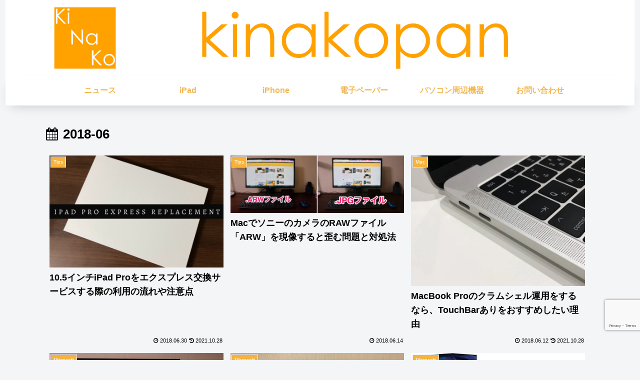

--- FILE ---
content_type: text/html; charset=utf-8
request_url: https://www.google.com/recaptcha/api2/anchor?ar=1&k=6LdplxwaAAAAAGnFbabz-LJvJL68TgGMBhlps0MA&co=aHR0cHM6Ly9raW5ha29wYW4uY29tOjQ0Mw..&hl=en&v=PoyoqOPhxBO7pBk68S4YbpHZ&size=invisible&anchor-ms=20000&execute-ms=30000&cb=50nyuuoavmx3
body_size: 48678
content:
<!DOCTYPE HTML><html dir="ltr" lang="en"><head><meta http-equiv="Content-Type" content="text/html; charset=UTF-8">
<meta http-equiv="X-UA-Compatible" content="IE=edge">
<title>reCAPTCHA</title>
<style type="text/css">
/* cyrillic-ext */
@font-face {
  font-family: 'Roboto';
  font-style: normal;
  font-weight: 400;
  font-stretch: 100%;
  src: url(//fonts.gstatic.com/s/roboto/v48/KFO7CnqEu92Fr1ME7kSn66aGLdTylUAMa3GUBHMdazTgWw.woff2) format('woff2');
  unicode-range: U+0460-052F, U+1C80-1C8A, U+20B4, U+2DE0-2DFF, U+A640-A69F, U+FE2E-FE2F;
}
/* cyrillic */
@font-face {
  font-family: 'Roboto';
  font-style: normal;
  font-weight: 400;
  font-stretch: 100%;
  src: url(//fonts.gstatic.com/s/roboto/v48/KFO7CnqEu92Fr1ME7kSn66aGLdTylUAMa3iUBHMdazTgWw.woff2) format('woff2');
  unicode-range: U+0301, U+0400-045F, U+0490-0491, U+04B0-04B1, U+2116;
}
/* greek-ext */
@font-face {
  font-family: 'Roboto';
  font-style: normal;
  font-weight: 400;
  font-stretch: 100%;
  src: url(//fonts.gstatic.com/s/roboto/v48/KFO7CnqEu92Fr1ME7kSn66aGLdTylUAMa3CUBHMdazTgWw.woff2) format('woff2');
  unicode-range: U+1F00-1FFF;
}
/* greek */
@font-face {
  font-family: 'Roboto';
  font-style: normal;
  font-weight: 400;
  font-stretch: 100%;
  src: url(//fonts.gstatic.com/s/roboto/v48/KFO7CnqEu92Fr1ME7kSn66aGLdTylUAMa3-UBHMdazTgWw.woff2) format('woff2');
  unicode-range: U+0370-0377, U+037A-037F, U+0384-038A, U+038C, U+038E-03A1, U+03A3-03FF;
}
/* math */
@font-face {
  font-family: 'Roboto';
  font-style: normal;
  font-weight: 400;
  font-stretch: 100%;
  src: url(//fonts.gstatic.com/s/roboto/v48/KFO7CnqEu92Fr1ME7kSn66aGLdTylUAMawCUBHMdazTgWw.woff2) format('woff2');
  unicode-range: U+0302-0303, U+0305, U+0307-0308, U+0310, U+0312, U+0315, U+031A, U+0326-0327, U+032C, U+032F-0330, U+0332-0333, U+0338, U+033A, U+0346, U+034D, U+0391-03A1, U+03A3-03A9, U+03B1-03C9, U+03D1, U+03D5-03D6, U+03F0-03F1, U+03F4-03F5, U+2016-2017, U+2034-2038, U+203C, U+2040, U+2043, U+2047, U+2050, U+2057, U+205F, U+2070-2071, U+2074-208E, U+2090-209C, U+20D0-20DC, U+20E1, U+20E5-20EF, U+2100-2112, U+2114-2115, U+2117-2121, U+2123-214F, U+2190, U+2192, U+2194-21AE, U+21B0-21E5, U+21F1-21F2, U+21F4-2211, U+2213-2214, U+2216-22FF, U+2308-230B, U+2310, U+2319, U+231C-2321, U+2336-237A, U+237C, U+2395, U+239B-23B7, U+23D0, U+23DC-23E1, U+2474-2475, U+25AF, U+25B3, U+25B7, U+25BD, U+25C1, U+25CA, U+25CC, U+25FB, U+266D-266F, U+27C0-27FF, U+2900-2AFF, U+2B0E-2B11, U+2B30-2B4C, U+2BFE, U+3030, U+FF5B, U+FF5D, U+1D400-1D7FF, U+1EE00-1EEFF;
}
/* symbols */
@font-face {
  font-family: 'Roboto';
  font-style: normal;
  font-weight: 400;
  font-stretch: 100%;
  src: url(//fonts.gstatic.com/s/roboto/v48/KFO7CnqEu92Fr1ME7kSn66aGLdTylUAMaxKUBHMdazTgWw.woff2) format('woff2');
  unicode-range: U+0001-000C, U+000E-001F, U+007F-009F, U+20DD-20E0, U+20E2-20E4, U+2150-218F, U+2190, U+2192, U+2194-2199, U+21AF, U+21E6-21F0, U+21F3, U+2218-2219, U+2299, U+22C4-22C6, U+2300-243F, U+2440-244A, U+2460-24FF, U+25A0-27BF, U+2800-28FF, U+2921-2922, U+2981, U+29BF, U+29EB, U+2B00-2BFF, U+4DC0-4DFF, U+FFF9-FFFB, U+10140-1018E, U+10190-1019C, U+101A0, U+101D0-101FD, U+102E0-102FB, U+10E60-10E7E, U+1D2C0-1D2D3, U+1D2E0-1D37F, U+1F000-1F0FF, U+1F100-1F1AD, U+1F1E6-1F1FF, U+1F30D-1F30F, U+1F315, U+1F31C, U+1F31E, U+1F320-1F32C, U+1F336, U+1F378, U+1F37D, U+1F382, U+1F393-1F39F, U+1F3A7-1F3A8, U+1F3AC-1F3AF, U+1F3C2, U+1F3C4-1F3C6, U+1F3CA-1F3CE, U+1F3D4-1F3E0, U+1F3ED, U+1F3F1-1F3F3, U+1F3F5-1F3F7, U+1F408, U+1F415, U+1F41F, U+1F426, U+1F43F, U+1F441-1F442, U+1F444, U+1F446-1F449, U+1F44C-1F44E, U+1F453, U+1F46A, U+1F47D, U+1F4A3, U+1F4B0, U+1F4B3, U+1F4B9, U+1F4BB, U+1F4BF, U+1F4C8-1F4CB, U+1F4D6, U+1F4DA, U+1F4DF, U+1F4E3-1F4E6, U+1F4EA-1F4ED, U+1F4F7, U+1F4F9-1F4FB, U+1F4FD-1F4FE, U+1F503, U+1F507-1F50B, U+1F50D, U+1F512-1F513, U+1F53E-1F54A, U+1F54F-1F5FA, U+1F610, U+1F650-1F67F, U+1F687, U+1F68D, U+1F691, U+1F694, U+1F698, U+1F6AD, U+1F6B2, U+1F6B9-1F6BA, U+1F6BC, U+1F6C6-1F6CF, U+1F6D3-1F6D7, U+1F6E0-1F6EA, U+1F6F0-1F6F3, U+1F6F7-1F6FC, U+1F700-1F7FF, U+1F800-1F80B, U+1F810-1F847, U+1F850-1F859, U+1F860-1F887, U+1F890-1F8AD, U+1F8B0-1F8BB, U+1F8C0-1F8C1, U+1F900-1F90B, U+1F93B, U+1F946, U+1F984, U+1F996, U+1F9E9, U+1FA00-1FA6F, U+1FA70-1FA7C, U+1FA80-1FA89, U+1FA8F-1FAC6, U+1FACE-1FADC, U+1FADF-1FAE9, U+1FAF0-1FAF8, U+1FB00-1FBFF;
}
/* vietnamese */
@font-face {
  font-family: 'Roboto';
  font-style: normal;
  font-weight: 400;
  font-stretch: 100%;
  src: url(//fonts.gstatic.com/s/roboto/v48/KFO7CnqEu92Fr1ME7kSn66aGLdTylUAMa3OUBHMdazTgWw.woff2) format('woff2');
  unicode-range: U+0102-0103, U+0110-0111, U+0128-0129, U+0168-0169, U+01A0-01A1, U+01AF-01B0, U+0300-0301, U+0303-0304, U+0308-0309, U+0323, U+0329, U+1EA0-1EF9, U+20AB;
}
/* latin-ext */
@font-face {
  font-family: 'Roboto';
  font-style: normal;
  font-weight: 400;
  font-stretch: 100%;
  src: url(//fonts.gstatic.com/s/roboto/v48/KFO7CnqEu92Fr1ME7kSn66aGLdTylUAMa3KUBHMdazTgWw.woff2) format('woff2');
  unicode-range: U+0100-02BA, U+02BD-02C5, U+02C7-02CC, U+02CE-02D7, U+02DD-02FF, U+0304, U+0308, U+0329, U+1D00-1DBF, U+1E00-1E9F, U+1EF2-1EFF, U+2020, U+20A0-20AB, U+20AD-20C0, U+2113, U+2C60-2C7F, U+A720-A7FF;
}
/* latin */
@font-face {
  font-family: 'Roboto';
  font-style: normal;
  font-weight: 400;
  font-stretch: 100%;
  src: url(//fonts.gstatic.com/s/roboto/v48/KFO7CnqEu92Fr1ME7kSn66aGLdTylUAMa3yUBHMdazQ.woff2) format('woff2');
  unicode-range: U+0000-00FF, U+0131, U+0152-0153, U+02BB-02BC, U+02C6, U+02DA, U+02DC, U+0304, U+0308, U+0329, U+2000-206F, U+20AC, U+2122, U+2191, U+2193, U+2212, U+2215, U+FEFF, U+FFFD;
}
/* cyrillic-ext */
@font-face {
  font-family: 'Roboto';
  font-style: normal;
  font-weight: 500;
  font-stretch: 100%;
  src: url(//fonts.gstatic.com/s/roboto/v48/KFO7CnqEu92Fr1ME7kSn66aGLdTylUAMa3GUBHMdazTgWw.woff2) format('woff2');
  unicode-range: U+0460-052F, U+1C80-1C8A, U+20B4, U+2DE0-2DFF, U+A640-A69F, U+FE2E-FE2F;
}
/* cyrillic */
@font-face {
  font-family: 'Roboto';
  font-style: normal;
  font-weight: 500;
  font-stretch: 100%;
  src: url(//fonts.gstatic.com/s/roboto/v48/KFO7CnqEu92Fr1ME7kSn66aGLdTylUAMa3iUBHMdazTgWw.woff2) format('woff2');
  unicode-range: U+0301, U+0400-045F, U+0490-0491, U+04B0-04B1, U+2116;
}
/* greek-ext */
@font-face {
  font-family: 'Roboto';
  font-style: normal;
  font-weight: 500;
  font-stretch: 100%;
  src: url(//fonts.gstatic.com/s/roboto/v48/KFO7CnqEu92Fr1ME7kSn66aGLdTylUAMa3CUBHMdazTgWw.woff2) format('woff2');
  unicode-range: U+1F00-1FFF;
}
/* greek */
@font-face {
  font-family: 'Roboto';
  font-style: normal;
  font-weight: 500;
  font-stretch: 100%;
  src: url(//fonts.gstatic.com/s/roboto/v48/KFO7CnqEu92Fr1ME7kSn66aGLdTylUAMa3-UBHMdazTgWw.woff2) format('woff2');
  unicode-range: U+0370-0377, U+037A-037F, U+0384-038A, U+038C, U+038E-03A1, U+03A3-03FF;
}
/* math */
@font-face {
  font-family: 'Roboto';
  font-style: normal;
  font-weight: 500;
  font-stretch: 100%;
  src: url(//fonts.gstatic.com/s/roboto/v48/KFO7CnqEu92Fr1ME7kSn66aGLdTylUAMawCUBHMdazTgWw.woff2) format('woff2');
  unicode-range: U+0302-0303, U+0305, U+0307-0308, U+0310, U+0312, U+0315, U+031A, U+0326-0327, U+032C, U+032F-0330, U+0332-0333, U+0338, U+033A, U+0346, U+034D, U+0391-03A1, U+03A3-03A9, U+03B1-03C9, U+03D1, U+03D5-03D6, U+03F0-03F1, U+03F4-03F5, U+2016-2017, U+2034-2038, U+203C, U+2040, U+2043, U+2047, U+2050, U+2057, U+205F, U+2070-2071, U+2074-208E, U+2090-209C, U+20D0-20DC, U+20E1, U+20E5-20EF, U+2100-2112, U+2114-2115, U+2117-2121, U+2123-214F, U+2190, U+2192, U+2194-21AE, U+21B0-21E5, U+21F1-21F2, U+21F4-2211, U+2213-2214, U+2216-22FF, U+2308-230B, U+2310, U+2319, U+231C-2321, U+2336-237A, U+237C, U+2395, U+239B-23B7, U+23D0, U+23DC-23E1, U+2474-2475, U+25AF, U+25B3, U+25B7, U+25BD, U+25C1, U+25CA, U+25CC, U+25FB, U+266D-266F, U+27C0-27FF, U+2900-2AFF, U+2B0E-2B11, U+2B30-2B4C, U+2BFE, U+3030, U+FF5B, U+FF5D, U+1D400-1D7FF, U+1EE00-1EEFF;
}
/* symbols */
@font-face {
  font-family: 'Roboto';
  font-style: normal;
  font-weight: 500;
  font-stretch: 100%;
  src: url(//fonts.gstatic.com/s/roboto/v48/KFO7CnqEu92Fr1ME7kSn66aGLdTylUAMaxKUBHMdazTgWw.woff2) format('woff2');
  unicode-range: U+0001-000C, U+000E-001F, U+007F-009F, U+20DD-20E0, U+20E2-20E4, U+2150-218F, U+2190, U+2192, U+2194-2199, U+21AF, U+21E6-21F0, U+21F3, U+2218-2219, U+2299, U+22C4-22C6, U+2300-243F, U+2440-244A, U+2460-24FF, U+25A0-27BF, U+2800-28FF, U+2921-2922, U+2981, U+29BF, U+29EB, U+2B00-2BFF, U+4DC0-4DFF, U+FFF9-FFFB, U+10140-1018E, U+10190-1019C, U+101A0, U+101D0-101FD, U+102E0-102FB, U+10E60-10E7E, U+1D2C0-1D2D3, U+1D2E0-1D37F, U+1F000-1F0FF, U+1F100-1F1AD, U+1F1E6-1F1FF, U+1F30D-1F30F, U+1F315, U+1F31C, U+1F31E, U+1F320-1F32C, U+1F336, U+1F378, U+1F37D, U+1F382, U+1F393-1F39F, U+1F3A7-1F3A8, U+1F3AC-1F3AF, U+1F3C2, U+1F3C4-1F3C6, U+1F3CA-1F3CE, U+1F3D4-1F3E0, U+1F3ED, U+1F3F1-1F3F3, U+1F3F5-1F3F7, U+1F408, U+1F415, U+1F41F, U+1F426, U+1F43F, U+1F441-1F442, U+1F444, U+1F446-1F449, U+1F44C-1F44E, U+1F453, U+1F46A, U+1F47D, U+1F4A3, U+1F4B0, U+1F4B3, U+1F4B9, U+1F4BB, U+1F4BF, U+1F4C8-1F4CB, U+1F4D6, U+1F4DA, U+1F4DF, U+1F4E3-1F4E6, U+1F4EA-1F4ED, U+1F4F7, U+1F4F9-1F4FB, U+1F4FD-1F4FE, U+1F503, U+1F507-1F50B, U+1F50D, U+1F512-1F513, U+1F53E-1F54A, U+1F54F-1F5FA, U+1F610, U+1F650-1F67F, U+1F687, U+1F68D, U+1F691, U+1F694, U+1F698, U+1F6AD, U+1F6B2, U+1F6B9-1F6BA, U+1F6BC, U+1F6C6-1F6CF, U+1F6D3-1F6D7, U+1F6E0-1F6EA, U+1F6F0-1F6F3, U+1F6F7-1F6FC, U+1F700-1F7FF, U+1F800-1F80B, U+1F810-1F847, U+1F850-1F859, U+1F860-1F887, U+1F890-1F8AD, U+1F8B0-1F8BB, U+1F8C0-1F8C1, U+1F900-1F90B, U+1F93B, U+1F946, U+1F984, U+1F996, U+1F9E9, U+1FA00-1FA6F, U+1FA70-1FA7C, U+1FA80-1FA89, U+1FA8F-1FAC6, U+1FACE-1FADC, U+1FADF-1FAE9, U+1FAF0-1FAF8, U+1FB00-1FBFF;
}
/* vietnamese */
@font-face {
  font-family: 'Roboto';
  font-style: normal;
  font-weight: 500;
  font-stretch: 100%;
  src: url(//fonts.gstatic.com/s/roboto/v48/KFO7CnqEu92Fr1ME7kSn66aGLdTylUAMa3OUBHMdazTgWw.woff2) format('woff2');
  unicode-range: U+0102-0103, U+0110-0111, U+0128-0129, U+0168-0169, U+01A0-01A1, U+01AF-01B0, U+0300-0301, U+0303-0304, U+0308-0309, U+0323, U+0329, U+1EA0-1EF9, U+20AB;
}
/* latin-ext */
@font-face {
  font-family: 'Roboto';
  font-style: normal;
  font-weight: 500;
  font-stretch: 100%;
  src: url(//fonts.gstatic.com/s/roboto/v48/KFO7CnqEu92Fr1ME7kSn66aGLdTylUAMa3KUBHMdazTgWw.woff2) format('woff2');
  unicode-range: U+0100-02BA, U+02BD-02C5, U+02C7-02CC, U+02CE-02D7, U+02DD-02FF, U+0304, U+0308, U+0329, U+1D00-1DBF, U+1E00-1E9F, U+1EF2-1EFF, U+2020, U+20A0-20AB, U+20AD-20C0, U+2113, U+2C60-2C7F, U+A720-A7FF;
}
/* latin */
@font-face {
  font-family: 'Roboto';
  font-style: normal;
  font-weight: 500;
  font-stretch: 100%;
  src: url(//fonts.gstatic.com/s/roboto/v48/KFO7CnqEu92Fr1ME7kSn66aGLdTylUAMa3yUBHMdazQ.woff2) format('woff2');
  unicode-range: U+0000-00FF, U+0131, U+0152-0153, U+02BB-02BC, U+02C6, U+02DA, U+02DC, U+0304, U+0308, U+0329, U+2000-206F, U+20AC, U+2122, U+2191, U+2193, U+2212, U+2215, U+FEFF, U+FFFD;
}
/* cyrillic-ext */
@font-face {
  font-family: 'Roboto';
  font-style: normal;
  font-weight: 900;
  font-stretch: 100%;
  src: url(//fonts.gstatic.com/s/roboto/v48/KFO7CnqEu92Fr1ME7kSn66aGLdTylUAMa3GUBHMdazTgWw.woff2) format('woff2');
  unicode-range: U+0460-052F, U+1C80-1C8A, U+20B4, U+2DE0-2DFF, U+A640-A69F, U+FE2E-FE2F;
}
/* cyrillic */
@font-face {
  font-family: 'Roboto';
  font-style: normal;
  font-weight: 900;
  font-stretch: 100%;
  src: url(//fonts.gstatic.com/s/roboto/v48/KFO7CnqEu92Fr1ME7kSn66aGLdTylUAMa3iUBHMdazTgWw.woff2) format('woff2');
  unicode-range: U+0301, U+0400-045F, U+0490-0491, U+04B0-04B1, U+2116;
}
/* greek-ext */
@font-face {
  font-family: 'Roboto';
  font-style: normal;
  font-weight: 900;
  font-stretch: 100%;
  src: url(//fonts.gstatic.com/s/roboto/v48/KFO7CnqEu92Fr1ME7kSn66aGLdTylUAMa3CUBHMdazTgWw.woff2) format('woff2');
  unicode-range: U+1F00-1FFF;
}
/* greek */
@font-face {
  font-family: 'Roboto';
  font-style: normal;
  font-weight: 900;
  font-stretch: 100%;
  src: url(//fonts.gstatic.com/s/roboto/v48/KFO7CnqEu92Fr1ME7kSn66aGLdTylUAMa3-UBHMdazTgWw.woff2) format('woff2');
  unicode-range: U+0370-0377, U+037A-037F, U+0384-038A, U+038C, U+038E-03A1, U+03A3-03FF;
}
/* math */
@font-face {
  font-family: 'Roboto';
  font-style: normal;
  font-weight: 900;
  font-stretch: 100%;
  src: url(//fonts.gstatic.com/s/roboto/v48/KFO7CnqEu92Fr1ME7kSn66aGLdTylUAMawCUBHMdazTgWw.woff2) format('woff2');
  unicode-range: U+0302-0303, U+0305, U+0307-0308, U+0310, U+0312, U+0315, U+031A, U+0326-0327, U+032C, U+032F-0330, U+0332-0333, U+0338, U+033A, U+0346, U+034D, U+0391-03A1, U+03A3-03A9, U+03B1-03C9, U+03D1, U+03D5-03D6, U+03F0-03F1, U+03F4-03F5, U+2016-2017, U+2034-2038, U+203C, U+2040, U+2043, U+2047, U+2050, U+2057, U+205F, U+2070-2071, U+2074-208E, U+2090-209C, U+20D0-20DC, U+20E1, U+20E5-20EF, U+2100-2112, U+2114-2115, U+2117-2121, U+2123-214F, U+2190, U+2192, U+2194-21AE, U+21B0-21E5, U+21F1-21F2, U+21F4-2211, U+2213-2214, U+2216-22FF, U+2308-230B, U+2310, U+2319, U+231C-2321, U+2336-237A, U+237C, U+2395, U+239B-23B7, U+23D0, U+23DC-23E1, U+2474-2475, U+25AF, U+25B3, U+25B7, U+25BD, U+25C1, U+25CA, U+25CC, U+25FB, U+266D-266F, U+27C0-27FF, U+2900-2AFF, U+2B0E-2B11, U+2B30-2B4C, U+2BFE, U+3030, U+FF5B, U+FF5D, U+1D400-1D7FF, U+1EE00-1EEFF;
}
/* symbols */
@font-face {
  font-family: 'Roboto';
  font-style: normal;
  font-weight: 900;
  font-stretch: 100%;
  src: url(//fonts.gstatic.com/s/roboto/v48/KFO7CnqEu92Fr1ME7kSn66aGLdTylUAMaxKUBHMdazTgWw.woff2) format('woff2');
  unicode-range: U+0001-000C, U+000E-001F, U+007F-009F, U+20DD-20E0, U+20E2-20E4, U+2150-218F, U+2190, U+2192, U+2194-2199, U+21AF, U+21E6-21F0, U+21F3, U+2218-2219, U+2299, U+22C4-22C6, U+2300-243F, U+2440-244A, U+2460-24FF, U+25A0-27BF, U+2800-28FF, U+2921-2922, U+2981, U+29BF, U+29EB, U+2B00-2BFF, U+4DC0-4DFF, U+FFF9-FFFB, U+10140-1018E, U+10190-1019C, U+101A0, U+101D0-101FD, U+102E0-102FB, U+10E60-10E7E, U+1D2C0-1D2D3, U+1D2E0-1D37F, U+1F000-1F0FF, U+1F100-1F1AD, U+1F1E6-1F1FF, U+1F30D-1F30F, U+1F315, U+1F31C, U+1F31E, U+1F320-1F32C, U+1F336, U+1F378, U+1F37D, U+1F382, U+1F393-1F39F, U+1F3A7-1F3A8, U+1F3AC-1F3AF, U+1F3C2, U+1F3C4-1F3C6, U+1F3CA-1F3CE, U+1F3D4-1F3E0, U+1F3ED, U+1F3F1-1F3F3, U+1F3F5-1F3F7, U+1F408, U+1F415, U+1F41F, U+1F426, U+1F43F, U+1F441-1F442, U+1F444, U+1F446-1F449, U+1F44C-1F44E, U+1F453, U+1F46A, U+1F47D, U+1F4A3, U+1F4B0, U+1F4B3, U+1F4B9, U+1F4BB, U+1F4BF, U+1F4C8-1F4CB, U+1F4D6, U+1F4DA, U+1F4DF, U+1F4E3-1F4E6, U+1F4EA-1F4ED, U+1F4F7, U+1F4F9-1F4FB, U+1F4FD-1F4FE, U+1F503, U+1F507-1F50B, U+1F50D, U+1F512-1F513, U+1F53E-1F54A, U+1F54F-1F5FA, U+1F610, U+1F650-1F67F, U+1F687, U+1F68D, U+1F691, U+1F694, U+1F698, U+1F6AD, U+1F6B2, U+1F6B9-1F6BA, U+1F6BC, U+1F6C6-1F6CF, U+1F6D3-1F6D7, U+1F6E0-1F6EA, U+1F6F0-1F6F3, U+1F6F7-1F6FC, U+1F700-1F7FF, U+1F800-1F80B, U+1F810-1F847, U+1F850-1F859, U+1F860-1F887, U+1F890-1F8AD, U+1F8B0-1F8BB, U+1F8C0-1F8C1, U+1F900-1F90B, U+1F93B, U+1F946, U+1F984, U+1F996, U+1F9E9, U+1FA00-1FA6F, U+1FA70-1FA7C, U+1FA80-1FA89, U+1FA8F-1FAC6, U+1FACE-1FADC, U+1FADF-1FAE9, U+1FAF0-1FAF8, U+1FB00-1FBFF;
}
/* vietnamese */
@font-face {
  font-family: 'Roboto';
  font-style: normal;
  font-weight: 900;
  font-stretch: 100%;
  src: url(//fonts.gstatic.com/s/roboto/v48/KFO7CnqEu92Fr1ME7kSn66aGLdTylUAMa3OUBHMdazTgWw.woff2) format('woff2');
  unicode-range: U+0102-0103, U+0110-0111, U+0128-0129, U+0168-0169, U+01A0-01A1, U+01AF-01B0, U+0300-0301, U+0303-0304, U+0308-0309, U+0323, U+0329, U+1EA0-1EF9, U+20AB;
}
/* latin-ext */
@font-face {
  font-family: 'Roboto';
  font-style: normal;
  font-weight: 900;
  font-stretch: 100%;
  src: url(//fonts.gstatic.com/s/roboto/v48/KFO7CnqEu92Fr1ME7kSn66aGLdTylUAMa3KUBHMdazTgWw.woff2) format('woff2');
  unicode-range: U+0100-02BA, U+02BD-02C5, U+02C7-02CC, U+02CE-02D7, U+02DD-02FF, U+0304, U+0308, U+0329, U+1D00-1DBF, U+1E00-1E9F, U+1EF2-1EFF, U+2020, U+20A0-20AB, U+20AD-20C0, U+2113, U+2C60-2C7F, U+A720-A7FF;
}
/* latin */
@font-face {
  font-family: 'Roboto';
  font-style: normal;
  font-weight: 900;
  font-stretch: 100%;
  src: url(//fonts.gstatic.com/s/roboto/v48/KFO7CnqEu92Fr1ME7kSn66aGLdTylUAMa3yUBHMdazQ.woff2) format('woff2');
  unicode-range: U+0000-00FF, U+0131, U+0152-0153, U+02BB-02BC, U+02C6, U+02DA, U+02DC, U+0304, U+0308, U+0329, U+2000-206F, U+20AC, U+2122, U+2191, U+2193, U+2212, U+2215, U+FEFF, U+FFFD;
}

</style>
<link rel="stylesheet" type="text/css" href="https://www.gstatic.com/recaptcha/releases/PoyoqOPhxBO7pBk68S4YbpHZ/styles__ltr.css">
<script nonce="iJGwXP9sPNc2ctiHaZlTQQ" type="text/javascript">window['__recaptcha_api'] = 'https://www.google.com/recaptcha/api2/';</script>
<script type="text/javascript" src="https://www.gstatic.com/recaptcha/releases/PoyoqOPhxBO7pBk68S4YbpHZ/recaptcha__en.js" nonce="iJGwXP9sPNc2ctiHaZlTQQ">
      
    </script></head>
<body><div id="rc-anchor-alert" class="rc-anchor-alert"></div>
<input type="hidden" id="recaptcha-token" value="[base64]">
<script type="text/javascript" nonce="iJGwXP9sPNc2ctiHaZlTQQ">
      recaptcha.anchor.Main.init("[\x22ainput\x22,[\x22bgdata\x22,\x22\x22,\[base64]/[base64]/[base64]/KE4oMTI0LHYsdi5HKSxMWihsLHYpKTpOKDEyNCx2LGwpLFYpLHYpLFQpKSxGKDE3MSx2KX0scjc9ZnVuY3Rpb24obCl7cmV0dXJuIGx9LEM9ZnVuY3Rpb24obCxWLHYpe04odixsLFYpLFZbYWtdPTI3OTZ9LG49ZnVuY3Rpb24obCxWKXtWLlg9KChWLlg/[base64]/[base64]/[base64]/[base64]/[base64]/[base64]/[base64]/[base64]/[base64]/[base64]/[base64]\\u003d\x22,\[base64]\x22,\x22wo51wrPDh2UQwoHCoDFNLsKVTsKwUVvCh33DocK5EsK/wqnDrcO+K8K4RMK8JQUsw5ZIwqbChx5lacOwwpAIwpzCk8KsOzDDgcOBwp1hJV3Cmj9ZwqPDtU3DnsO3HsOnecOnSMOdCg/DpV8vGsKpdMONwpfDk1R5DsOpwqBmJALCocOVwqzDt8OuGH5twprCpGLDqAMzw7Q6w4tJwrzCjA06w48AwrJDw5/CgMKUwp9ILxJ6HXMyC17Cg3jCvsO5woR7w5RDIcOYwplFbCBWw64uw4zDkcKNwrB2EF7Di8KuAcOgV8K8w67Co8ONBUvDmzM1NMKgWsOZwoLCnXkwIh00A8OLfsKJG8KIwo5SwrPCnsKyFTzCkMK4wpVRwpwrw57ClE4aw48Bazoiw4LCkk8DP2k8w7/[base64]/CqETCocO2ecKEwoVaQz/DrcOYw6hfw7UEw67CvMOvU8K5VitPTMKvw7nCpMOzwqQ2asOZw53ChcK3Sm9HdcK+w54LwqAtUsOPw4oMw7AeQcOEw6MTwpNvAsOFwr8/w6PDiDDDvWPCksK3w6IRwpDDjyjDt25uQcK8w6Fwwo3ClsKOw4bCjUPDt8KRw69DfgnCk8OKw5DCn13DqMOAwrPDiy/[base64]/w7o+PD4MKcO6w6/DnFpJw53Cq8KIckHDmsO3OsKYwrcGwrbDonoOaiU2K3nCl1x0AMOpwpMpw6N2wpxmwo/CmMObw4h6fE0aJ8Kww5JBfcKEYcOPNBjDpksjw5PChVfDvcKPSmHDncONwp7CplcvworCicKVbsKlwojDkHUrFSPCv8KNw4nCk8KQPgJ/XzgPcMKnwpLCp8KOw63CnVTDlwPDqMKcw6vDn1BFb8K8f8OIdlt0BMOkwpBiwqojekHDicOocBB/BsKaw6PCujZvw4tbPGViSGvCik7CpcKJw63DmcOMMAfDsMKaw47ClcKWbAJKA2zCmcOuNnrCggs1wokDw5JjPF/Dg8Oqw7x9ImtCKMKBw5p/VsKtwp4rBV5NNRrDhXUBc8OQwoF/wqfCsH/CiMOzwr9JYMK9V1BbBWgOwp3Cv8OPRsK4w6TDgzpwW03CsG4owp9Cw5rCp1hkcThjwpvCmjUaalw8EMO6K8OPw6ENw7jDsD7Dkk1nw5TDgRMHw4XCtjEEP8Ocw69bw5DDv8Olw6rCl8KnKMOaw4fDoUkRw5N0woB7OMKhH8K2wqUaY8Onwr8/wroxZMOMw6Z8HzfDvcO4wqkIw6QkTMKUKcO9wrXClMOXFjdXXQrCqS7CjATDtcK/eMONwp7CgcOvFC9bWQDCnygjIQNTLMK1w5Quw6URcU9CEMOAwqM+WMK5wr9TWMKgw7R6w7TDiQPCmx9cO8K+wovDucKQwpLDo8Kmw4LDsMKdw5LCo8KVw5MMw6ZBF8ODaMK/wpNcw6rCjl4KB0xKGMOcBGFwOMKebjvDqxs+TREnw57Ch8OawqfDrcKWUsOoIcKgeyUfw5BWwqvDmlowPcOZdmXDpCnDn8K8HzPCvMKgLMKMZSNab8O2fMOrZWPChzA+woA7wrd+Q8OMw4fDh8OCwoXCp8OBw5k2wrZlw7zCmG7CjsOgwp/CggLCnMONwpYOJcKGGS3Cr8KASsOsXcKwwqHDoCnDrsKjN8KcWnx2w7fDu8K7wo1BHMKwwoTCohzCh8OVDcOcw6Uvw7vCjMOCwrLCuSgcw5UgwozDucOqMsKFw7LCusKoQcOfLVBJw6dYwolvwr/DjyPCpMO8NGwgw6jDicKGTC8SworCoMO9w51gwrPCncOBw6bDjUg5UA3CrFRTwqvDr8KhL2/CmcKNF8KVM8Klwr/CmC80wrDCuXUAK2nDu8K3X0BbQwF9wqJ7w6VYIcKkVsKUWAsIPwrDnsK1VDwFwrQlw6pBOcOJfX08wrvDvAp2w4nCg3piwrfCosKlei13dVEwDi8/[base64]/PsKCKMKlw7sMw5tFLMK5LGrDigQQecOjw7RQwr8MakVKwqUNcVnCpBrDicK8w7BpKsKLX2vDnMK9w6PCkwvCk8Oww7DCmsOdbsOXGGPCgcKKw5PChBInZmLDv2/[base64]/DtGrDqmTCmnoVCsKqw5QdB8OVEB5Xw4DDjMKTAnF3W8OyIMK4wqzCphfChBkcAnxkwobCvkvDvEnDnHF2JgRPw7HCs0HDhMOyw6sFw6hQdH8pw5A/GGB8NsOEw5M6w6gQw6xEwp/Dh8KZw5TDjDrCozzDmsKmVFxtaiPCnsOOwo/CrEzCuQdPYTTDv8OKQMO+w4JhR8Kmw5fCscK6CMKbWMOewqwKw6pZw59swp3Co0XCl1UPfcKiw556w5IuKVcYwogJwoPDmcKIw5PDs0A5YsKjw6HClXdMwojDn8OrU8KAclrDuh/[base64]/CpMOQNcO6D8OIw4JfUGRxw7B/[base64]/DrMOlQXZvZcKtw7YZEXHCuMOqwpLCjh1vw4UzT0cww5giw6/[base64]/DqMOuZEJQw73DtcKSw4VAw4rCjVnDnMOGw4tiw49jwpXCssKIw7UWcELClhwuwosjw5zDj8OAwoUKMFpwwqpKwq/DlyLCusK/w6QkwqJlwrg/[base64]/CgFJyFhgOJFHCgsO2IMOkQMOlw4PCkQPDhsKaB8Opw61QSMO4TkvCp8K7OmQ8DsOLFRbDg8O7UzfCisKEw7bCj8OfCcK5FMKnIFhAMDLDmcK1FDbCrMK7w4HCqMOYUXnCoS1FIcK3YGfCucOzwrE1L8K/wrNHN8KjMMKKw5rDgsKvwrDClMO3w6xWTsKmw7MZATV9wpLCusKDLTBjXyVSwqAiwpRsT8KIWcKew79dJcKWwo8Cw7hnwqLDoXsaw5VCw5lRFWQIwrDChBNMVsOdw5xMwoA/[base64]/w4cDwrkfw4x2fmFPNjzCs11vwo8hw5p1w5XDnnbDhBDDssOvFEl1wqPDocOew4zDnQ3DqsKjCcOOw4VKw6AgUBEvI8Kqw5fChsKvwqrCusKyZcO8bgzCsjlZwqTCssOJNMKxwop3woZeHsO7w51hYH/Cv8OywrR4Q8KDIQPCrcOLChQicF43eGDDqkUhbV7DicKxVxNlY8KcX8Oow63DuWrDnsONwrQ7w77Cnk/Ck8OwLn7CrsKeRsKXP0rDqH7Dv20wwrxkw7Z4wpbCmUzCiMK7RFjCp8OrA13DgnTDlUMUwo3DoD81w5xyw43Coh4zwr4kN8O2GMKJw5nDmTcBwqDCm8OZbsKlwoZvw5BlwpnCgjZQOxfCvDHDrcKXw73DkkfDpmprbxITOsKUwoNUwr/DjsKxwrPDn1fCrgkLwrVHesK/wp7DnsKow4HCpRw1woRRKMKewrHCkcOCT3kZwrgAK8OgUsOhw7MrPm7ChUhXwrHDjMK2QHUVdnTCtMKeF8O7wpHDjcKBFcK0w6sNBcOKVDjDs1rDmMKzbMObw4HCn8KkwrI1WgUXw45oXwjClMOrw61tDynDgi/Co8KAwqBCWhE7w7bDoAkdwrsmKwnDpMOFwoHCsGtOw4tPwrTCjhjDtQsxw7LDqTHCmcKGw50ZS8KAwp7DtH7Cql/Dt8O9wo46DVUFw64CwqgKcsOlA8OnwovCpB/Cl0TCn8KCehluasKfwrHCqsOgwqfDiMKuJSonRh3DkhTDrcK5H0cDYMKPYsO8w4PDocObMMKEwrY/[base64]/fkdHDw7DscOXOGvCnsOLwovCnsOvOUstacK+w7kHwqvCq0BBfypNwqFpw54OPj1ZWsOlwr1FennDiGDCmSIRwonDsMKpw6kLw7LCmRdqw5rDv8K4aMOwTUN/Cwshwq3DiUjCgXtJfBzDm8OGS8Kcw5YCw5h/H8KgwqLDjSrClRRew6A8cMOXdsKsw4zCqXBAwr1dVwDDmMKyw5rChF/[base64]/[base64]/DjTfDmQLDqsOrIsKFwrzDriDDmMKywrPDi1wmHMKwHcKOw4XDsmDDscKuR8Kaw5zCj8K7fmpfwonCuWLDvAnDuzRjQsKkRHR0IMKrw5rCq8K+PUfCul7DpSrCrcOgw79rwr8EUcOkwqjDisOpw7kJwrpJOsKWDVZsw7QrbF/[base64]/FcKcw7XDmg7ClsO+w7BnwpjCj8KxaMKseBbCisKhwojDrcOWfsOowqLCgcKtw5UkwoAYwpB/wofCiMOXw4sqwobDt8KFw7XCpSdHO8OoU8OWekTDgEcNw43CoFQNw4rDtydywrspw73CvELDgEweL8KpwrZYFsO7H8O7MMKnwrJow7zCigjCh8OpOFIyPQDDo2TCmyhMwqpeFMKwR2Z0MMOqwr/[base64]/[base64]/DuMOyFg5RV8KWHsKRw6ZiXjbCk2jClFtsw4hrRCHDl8ONwqXCvTTDhcOFIsO4w4swSQtdB0nDsQxdwr3Dr8O8LhHDhcKPGSJDO8O4w5/DpMKxw7HCgTDCgsOANlnCicKhw4FLwq7CgRTDgcO8BsOPw7MSD0cjwo3CmTZISB/Dilw4TQYJw5kGw7PCgMOGw4gVNiUibi8vwpDDgnPCg1UuKcK/HzHCg8OdaA3CoDfCssKdEkVSJsKkw5LDg2wJw5rCoMOSeMOmw7HClMOiw51Mw6nDjMKNQy7Cj0tSwqjDosOKw6sAcyjClMODZcK7wqgYNcOww6HCqsOGw6LCp8ONXMOrwpnDgMKNTlAYciBgEk9RwoYVSRxrJzsIUsK/d8OieGnDhcOjXj0iw5rDugPDusKLSsOHS8OJw7zCqmkJEDQOw7RMG8KMw7FSGsKZw7HDn0nCrAQ2w7LCkEQOw7UsAiRbw7DCt8OdHUXDjcKqOcOiVcKxX8Oew43Ci2PDiMKTJMOnNmrDoSLCpMOGw6fCqyhGV8OJwohbZnNDU2bCnE0DXsKVw6UBwp8JMWTCkT/CjzMNwoRDw6TDmMOUwqLDusOgOAJCwpoFS8KnZE80LgbCi31sbwpIw4wyendEW01OXmhSIhMbw7UQJXfCqcKkdsObwrnDvSzDnsOnO8OEe3NewrLCg8KcXjEBwqUWR8K/w6zCpyPDmcKTeDTClcOKw43Cs8K5woImw4XCg8OXc2kQw5nCnk/CmgvCgGQLSSMSTQIswpnCnsOtw7s9w6rCt8KiQFfDvMKXTRXCrg7DjTDDswVRw6Isw7XCixprw4zCsh5UG3nCoSlIfEvDsUAXw67CrsOSC8OSwonChsKePMKtJMKEw4dkw6VKwoPCqB3CriA/wobCnAluwqrCkyDDm8OOFcOgYV9CMMOIAT8pwq/CvMKJw6N4YcKOXmjCnhvDrjPCgsK/[base64]/WAR8dgzDuGodw7XCq8OxZsOyYsOww5vDrzjCrGZ1w43Dg8KIMWjDsVk7UxfCnVwuOD1WZH3CmmZKw4AfwpwLWxtCwotCacKyd8KiBsO4wpPCl8KIwo/CpUDCmhxIw6luwqo+JSnCnA/CpnwsDsOzw6sze3rCksORfsKSA8KneMKaEMOUw7zDmkvCh1PDmU9EBcKERsOaEcOQwpBtKTcpw7EbRSVNZ8ORTigPDMK+ZgUtw7PCjTUqFQ4cCsO3w4YsTE3DvcOzIsO3w6vDtBMqesOUw5k6dsKmGRtXwoNPYi/Cn8OraMOlwqvDh1rDpiMww6lrIsKBwrPCnTF6ZsOfw5hGN8KXwrAHw6jDi8KjEAnClMKGZHHDtjETw65uVcKbfsKmDcKvwrppw5TCnX4Iw6A8w61dw4ETw5odB8KwFQJewp88w7tcMSzDkcK0w4zCjlAzwrtyI8OywojCu8OwVw19wqvDt0jCtH/[base64]/EsKbwpl/w7PDt11Yw49SXMKOQD9nwrTCkMO8QMO4wpMLIDQgLcKHFXPDjQNbwprDhMOyK1zCgxvCtcO/[base64]/DkMK8wrTDl8OswrwDw48GAMOjwoclw65CLcOGwrnCqFzClcOzw7nDqcO5EMKnbsO7wqNABsOrZsORFVnCqMK4w43DjA/CsMKMwq88wqLCr8K/woHCtXpYwobDr8OiQ8O/aMOwdsOYPMOyw40PwoDCiMOgw5/[base64]/[base64]/eMKGLsO9bg0gHsKow6PCoyZ6d37Dr8OHcjV7H8KbTQYOwrRBd0HDncKKcsKeWjvDkSjCs00VAsOXwp4lYSsRN3rDl8OpAV/Cr8OLwrRxJcKhwpDDl8O1TMOyTcK6wqbCncKrwrvDqRdUw7vCuMKXZsKgXMK0XcKeIm3CvTXDscOqNcOXHDQtwr5lwpTCj3bDolU9LcKaMWrCqnwBwoAyLUrDgQ/[base64]/w79Tw4hrw4ogPMKzbcOZBMONIcKYwrobw6wPw69TR8OdZsK/DMOMw4DCjMOywrDDvwdkw7DDil87GcOyDsK6P8KCScOwGDVoXcO2w4zDi8K/wpzCkcKDP39IbcOSA31Uwp7DicKswq7Cp8K4LMO5LSxZYjMvSkVSDcOASMKnwpjCncKUwpUHw6zCtMO/w7Frf8ONaMOwWMOrw7ocwpzChMOYwrTDgcOiwp8/ZkbDu33DhsOEdV/DpMK9wpHDp2XDkULCrsO5wosmO8KsWsKgwoLCkQrDiz1PwrrDtsKTZ8OIw5zCo8O/w7lzGcOwwonCoMONM8KzwrlQdsOQewDDkMKHwpfClSRBw4rDr8KNbk7DsXjDjcKKw4Rpw6Z4MMKBw7J/esOoSU/[base64]/[base64]/DgcKRFQ/Co8OUw4PDksOpw7DCv1jDrMK3b8KwCsK3wo/[base64]/w5PDr8KHU39QwqLCo8K4woFUw6d/wqRLUcO4woHCtS3DmELCqVtewq7Du3nDj8K/wrIOwrphXMKYw63CsMOdwoJFw78rw6DDnz3CmhNmVhfCssOkw5LChsKHasOfw4PDpyXDt8O8a8KqIF0Zw4rCpcOmN34tTcKgAS42wrB9wpRYwrFKCcKlTw3CtsK/w41JUcOldWp4w781wojCkRdkVcOFJ2TChcKCMlbCv8OPARlPw6FNw6MBZsKSw7jCvsK2fMOZczECw57DnMODw5E3KcKuwow5woLDiyRJAcO4LijCk8OnWQrDpFHCh2DCocKfwpnCr8KSJB7ChsKoPQEmw4gkHQtmw7QmS2DCiTvDoiQnb8OXQcKSw5/DnkvDv8Ozw53DkAfDrHDDtgTDqsKcw75Vw4g7K0UXKsK1wojCsirCp8O3w5/CqD1JOkpCaAfDhldQw4fDsytrwoJrNn/CjcK2w6DDu8OZTn/DuCnCt8KjK8OYHk4rwqLDrcOwwoLCi3IyXMKqKcOYw4XDgG3CvRvDrG/CgwzDiwJ6SsKVI0F0Fy8sw5BscMOVwq0JdMK5cTc+cmDDohbCicKgBR7CsTIzFsKZC3HDgcOtK0DDq8O2U8OjMgAGw4fCscOhZx/DpcOpbWHDuEs3wr9VwqApwrhawpppwrMmZW7Dm1DDoMOrKQcXejzCmcKwwrkaHnHCk8K0QC3Ctj3Dm8K/IcKfIMKpIMOtwrFLw6HDn2LCl1bDmEE7w7jChcK5TA5Ow6JqQsOrccOUw5RdNMOAGkttbnQSwqQODBvCoHfCjsOsTBbCuMOgwpDDnsKkIjMRw7nCs8OVw5LCrl7CpQQsbzF0E8K5BsO8N8Oqf8KxwpwuwqLCn8OoDcK5dBjDth8YwrwZa8Ktw4bDlsKXwoFqwrt/HWzClUHChDjDjWzCmCdlw58LRxNxNz9Iw5cJVMKiw4/[base64]/eWhHUDnCiMOwWsOmJcKcKMKmwqAmwrsowpfCn8K+w7cSfDbCksKNwoxJI2/DgMOhw6/Ci8OGw4FmwroSAFfDvCvCsjvClsORw6DCgwlZLMK6wojDgUVoMQfCpicwwoBtN8KbeH1yNUXDszQewpBPwr/CtQPDoU5VwoJifjTCqzjCkcKPwpVIbSLDhMOHwq7CusKmw601RcOlRzDDjsOgAgF+w44YYhooa8KeAsKsNXrDjiUmWHHCll5Kw5JeCmTDlsOdHMO4wrPDoFnCisOrw5XDosKxJxAqwr/CmMKowoFhwr19J8KNF8Oyd8O5w4B8wpPDhhzCqcOKOhTCkUHCusK2ej3DrcOjScOewojCpcOIwpsvwrkeQmDDosKlGCcWwp7CuVbCtRrDrF8pDw1qwqzDtHUKNG/DmEzCk8OmbC8hwrVrTVciWMOZB8OBGFnCpE/DqcO3w6x8w5hac35Jw6Yyw5HCuwLCtEQhMsOWY1FmwoJoTsKbLMOrw4vCli0cw6xjw5fDmRLCkmjDm8OhGUXDsAnCr3Jrw4YEWwnDpsKVwp1oOMOJw77DslDCj0nCujNaccO0cMONXcOIPSABGV1kwrkMwrDDtgppOcOqwr/Dg8OwwpsXX8O3DcKIw4g4w5Y6AMKrwonDryvDuRjChcOUbAnCncK1McKdwrHCkkkhGnbDngzClMO1w6NEP8O9E8K8wp5/w6JuNl/CtcOZYsKyJDEFw5/DpE0Zw5h+UjvCiAohwrlZw7FcwoQQchHCqhDCh8ONw7/[base64]/wopMdMOKDV3Ch3HDocOqwrLCow9Uw7LDtsKNw53CusO1W8OXYEbCl8K+wpvCm8OFw7hKwpjCgzkaZk5rw4XDmsK8OiJkFsKnw6JCdkfCqMOMHl3Cmk1HwqNtwpZnw558FQgzwr/Ds8KwVB3DuxIzw73DoThba8K6w73CrsKuw4R6w6V0VcOtKnnCmxbDjUEXLsKYw6klw6rDmiRIwrduUcKJw7vCpsOfFDzCvypQwpzDqUx+wow0WnfDh3vChsKqw7PDgHnCumjCk1JDdcKlw4rCn8K9w6/[base64]/U1PDssOrTcKaTcKxw4DCgMK3wq8GwoHCvmXCvDFRUUNGb2LDtF/DhcO6ScOUw5nCpMKVwpfCr8O+wrlbVnQVEQYNYXxHTcOkwpbDgy3DplAYwptZw4rDk8K5w6Qww4XCncK3bQA7w44iVcKve3/CpcOfCcOobxV/wqvDviLDiMK+VEMeN8OzwoLDmjMPwprDhMOfw4Jrw6fCpllaNcK9bsOhJ3HCjsKOAVVTwqU6Z8ORI27Dp3dawpUzwrQbwqR0YTrCkhjCjnPDqwPCi3fDh8KQLyNdLGQzwqTDs0YFw7/Ch8KEw7kQwoPDosO+UFglw45WwrV3WMKrO3fDjl7CqcKmfGwRB3bClcOkWy7CrCgbw4E8wrkdIi5sY0bCisO6WyLCk8OmUcKfRsKmwphtS8OZV1o2w6fDlFrCiigBw7k3awhbw7VywrbDk1HDkSk/CkhXw7zDpMKJwrNwwrIQCsKOw6ALwpPClcOyw5XDmA3Dn8OIw6PCp00PETjCs8ODw4lyfMOtwrxEw67CvyJzw6tMEmZhLMKZwphbwojCmcK/w5R8L8KEJ8OOKcKyPXJiw4kJw4TDj8OGw7vCs3PCkkN+fTkdw6zCqDVLw4lUC8K/wo5xYcOWLTtjV11vfMKvwqHChgMAKMKNwoQgGcOWL8OFwqbDpVcUw43CiMKtwoVCw6k7YsKUwrDCuwnDnsOKwpPDv8KNWsKmbXTDnwfCg2DDg8Kjw4/ChcOHw6twwroIw5LDvWrCkMOQwrTDmFjDqsKvfnAZwpkIw7RKVsKowqM0X8KSw4zDpwfDll/DrzIkw4FIwqbDrRjDs8KrbcKQwofCm8KRw407FR/[base64]/[base64]/[base64]/[base64]/DpmjDk8Omw7LDp8OHwpF+H8O/BgxBInMVEhvCsm7CiSPCvUTDk3ImKMKjOMK5woHCnBHDjXfDlMKBak/DlcK3DcOtwprCgMKYeMOmH8KOw74eGWkDw5DDslfCpcK7w7LCsz/CojzDpX9Zw5fCmcOewqIwWsKkw4fCvWzDhMO9dCTCr8OIw74Aaz1TPcKqORw7w559WsOQwrbDu8KAKcKNw7bDtMK3wrnDgU9uwoE0wroBw4DDucOjWm7Dh3rCrcKuOiUowpQ0woJeJ8OjeT8Yw4HCr8Kcw7USDSstXsKZQsKAYMK/SBEZw5t+w513aMKAesOKPcOnL8OJwrpXw5jDscKlw5fCiCsbAsOwwoEFw5/DkMKVwokUwpkTJndubcObw5MRwqw3TgbCr3vDn8KzKmvDqsOGwrbCgy3DhTUKYTYBIVXChHDCj8KKeikfwoLDvsK/IC8cAMOcCncSwoJPw7x0E8Onw7PCsjUhwqUOLkPDrxPDjcO/[base64]/[base64]/JcKrw7ANw5VOUcOlw6V7wpwKw53DgXLCkMKLw5B3EzlXw6hCMyTCkErDpFRTKCxrw5YXHGJ6wrw3ZMOYd8KLw63DmjDDscK4wq/[base64]/DrsObKsObw4xVw6bCuMKzAcO0bcOwLWVxwrF2CsOGwrxBw53CikvClsKuFcKzwp3Ct0jDu1LCoMKuRFAPwr4QUQTCtFzDuyfCqcKqJDR2w5nDhGXCtsOFw5vDn8KUID0sXcO/wrjCuX7DscK7J0hiw54/w57ChgLDiltEAsOjwrrDtMOHIhjCgsKyaGzDo8O0TSLCvsOEflDCt0kfHsKVSsOrwrHCjcK+wprCmBPDt8OfwoB3dcO4wpZ4wpvCrHzClivDiMOMAhDCuFnCk8O/DV3DjsOOw5zCjH5pOcOdfxbCl8KsQMOQecKww7QNwq5zw6PCt8KVwoHCr8K+wpklw5DCucOLwqnDjVPDmQRgGhlfYglYw4oGGsOlwqFPwq3DiX1QO3bCg2M3w7UDw4k9w6vDmRTCtnEHwrHCh2Q7wqXDqyTDiG0dwqlHw4YZw68SO0/CucKoWcOpwpnCr8ODwq9VwrR8YxMaDRpLB1rCsSJDdMKQw6bDiCghH1zDvT8uWcKww7/Dg8K7c8OVw6Fnw5MtwpvCjjxOw4pTeCRoSnhFMMOFKcOzwq5nwpTDsMKxwrsMAMKhwrwcU8OwwogLBCAMwpNjw77Cv8OII8OAwrPCusOZw4vCvcOWVFkCFibCtxt0bMOSwoXDqDLDhzvCjgnCmMOvw6EAICLDvF3DvcKseMOow7Ycw48Kw5TCjsOFwrhtfn/[base64]/wo/DsMKIMzHDmcKvw7HDpXXDh8K1w4IDM8K+w6N/URrCpcKZw4TDnBvCvwzDj8KVJVHCvcKDREbDkcOgw5N/woLDnRtYwqHDqnvDuirChMOWw6TDozUBw4DDlMKdw63DskzCoMKnw4nCmsOIe8KwPAgZPMOpR0RxPls9w6Jfw5rCsj/[base64]/[base64]/w4xLaE9ebw0zw6LDicOQw6fCvsO2WEDDhmhhX8K/w6AvWsOqw4HCq04uw5DDsMKiRSRXwok7CMOwKMKGw4VNFnPDn1huU8O1HC7CjcKABsKjfAbDhW3CrcKzYAkUwrlVw7PCtnTCjQbDlm/[base64]/Q8KlKsOZwppfwrrDjsOMAMK8cSTDrcK9w7bChMKlwo9sNcKJw4jDmAsMOcKjwqhifDdObcO6wo9LGT5OwpJiwrJJwp/DrsKHw49zw7NTworCgzh1fMK5w6XCvcKgw7DDsjLCvsKBOVAnw7MzFsKhw7YVBA/CkEHCmUoawoPDkw3DkXHCg8KtbMOXwrVfwoPCgXXCtnvDg8KMKCnDgMOMQMKdw53DqnhqYlPCi8OWf3zCqHhuw4XCrMK4a0/DssOrwqA2woUpMsOqKsKEdVfChW/ChhETw5VUREjDv8KPw5XChcK1w7XCmsOyw6kQwoZmwq3CqcKzwpvCocOxwqIpw4fDhhrCgXUnw5jDt8Kswq/[base64]/w495WEzCoDzCh8OSwpTDpwExWCVXwq1eFMOXw5R7VMOZwqdsw6NyXcOGbBBgwrTCqcKBccOVwrNSST/ClCLChh/CoEEQWB/Dt0nDusOOc3osw4p6wrvChUNURx9cFcKMP3rCh8OSc8KdwocyVMO/[base64]/DlnvDvsOzwonDumtJKBTDqcKccXHDhm1+NwXCn8Klwq/DksK2w7DCqh3DgcKpcwTDpMOMwqIVw67DmD5ow4YZAMKrZ8K7wovDocKlWEBUw7bCnSYRdxs4TsK0w7xhVcODwoXCo1zDoRVSecKTA13CvMKqwpLDqMKqw7rDgh5RJgAKaDR/G8Kyw6pVYHrDkcKSLcKDeybCp0zCpDbCr8OAw7TCvgvDlsOAw6LDs8OLOMOyF8OzHF7Cr2YdbcKzw4/DhsK0wozDhcKHw594wqByw7vDlMKFX8KIwrPDhlfDoMKgXU/[base64]/CpRlyYcOww7JoYsOXw7h0FMO8w63DmQRkw4hswoTCnxhHdMOrwo7DicO+McK5woHDjsK4XsKrwo3CgwkJcVcuaDPCncKkw6FGCMOaDEBxw4bDsDnDpBTDpAIfR8KbwooVWsKcw5I7w5PDt8KuPH7DhsO/[base64]/[base64]/CgSLCuTnCj8O1w4DCjsOSwrwvwq0FJT9xbVVSw7rDmWrDlRfCpzfClcKcOi1CXUtowpoywo9UD8Oew5B2PUrDkMKHwpTCtcKmM8KCcMKLw6HCj8Kiw4HDgyrDjcOsw5HDiMKDCmk3w4/CjMOYwonDpwA/w5/DjMKAwoTCphkrwro0LsKLUD/CvsKXw4IgY8OHLF7Drl9gIVh/O8OXwoZsM1DDqzfCtXt3Ok45eBrDmsKzw5/Cs1XDlQUoZVx5wqIBSy4/[base64]/DhMOraMKswonCm8Orw613C8OIwrbCtcKPe8KnRDPDpcOywqLCiT/DnRzCg8KhwqfDpMOFWcOaw4/CscOQaSXCqWnDo3TDjMO0woYfwqnDkCgCw7NQwrRJAsKDworDtQbDucKPNcOcNCFBN8KTFQPCh8ONHQh2KcKFHsKqw4xFwrLCkhdjBcOGwqctTQrDr8Kkw7/[base64]/wrTDncO6KxNCUA3CqcO6w4o2w4gudSMAwrbCpMO8wpLCgAbDusK0wpltCsKDdSMhcCh+w7/CtVHDncOIB8OIw5cow7dGw4V+SVfDl09XCEhSIl7CownCocObwoI0w5nCuMOKYcOVw682w43CiHzDiy7Cky56HS07AcOcajFsw7TDrHdKFsKXw7U4Hm7Di1N3w5c6w45hCDTDjSJxw77DtsKbwoxxT8KNw4IvUzPDknUDI0YBwq/CosK+QlAyw4/Dr8KPwr/CuMKoNcOQwrjDh8OCw5Egw7XCg8O2wpo8wpjCisKyw6TDoFgaw5/CvjvCmcKGIhzDrSDCmjrCpgdqM8KsM3HDuT1Uw6FNwpxkwpvCtj5Mw5hfwrDDjMKWw4ZGwqDCusKcOAxdC8KAZsODK8KuwprCkFTCvjHCugMIw7PCjl/DgFE9csKJw6LCk8KKw6HChcO7w5XCscOLSMK8wrPDrXDDlC/[base64]/Cs8OrMMOHbmTCu8OmRMOWHcKfwrbDox4hw6o0wprDt8OnwpN9VinDn8Owwq8jFhQrw6hoEMKxAQrDqcK7fVJnwpzCp1MTP8OEX3HDj8O0w7jCjAvCsGrDs8OYw7rCnBc5FMKHQVPCjGXCg8KswpFcw6rDlcOQwoZRTXbDgzwcwq4rPMOGR3xaQsKzwpZ0QsO+wr/DpMOWLmXCucK9w6PCsADDrcK0w4bDm8Oywqk2wq5aaFdIw7DCjg9LNsKcw7zCi8K/a8ONw7jDqcOzwqxmT0hlPsKvAMKjw54bJsOrY8O6FMKtwpLDv0zDnS/DrMKCwojDhcKzw7ggP8OUworDkwRfODDDniA4w5AfwrALwovCp0HCqMOWw6PDuQlUwqDCrMO4ICLDi8KTw5Jdw6nDsDVqwopEwpEAw5Rew5HDhMOwDsOiwr44wrd4GsKQWsOgCy3Cl0nCncO7LcKlLcKowr9qwq53HcOnwqR6wrZpwo8tXcK1wqzCi8OSAQgzw69Mw7/[base64]/w5kSw6/[base64]/[base64]/[base64]/[base64]/CksOaS8OmTsOSw5wfw7zDqzE/QVZIw6d6wrE0IW0hJ1h7w4cxw6BXwo7CgnMgPl3Cn8KEw7RXw64/w6zDjsKwwr7DocKzScOJKgZ6w6BWwpg9w7wOw6AIwp7DpxTCl3vCs8OGw49JN3R+wovDiMKYUMOjH10Gwqs6GT4KUcOjZx8Rb8OKO8Kmw6DDmsKOQk7CoMKJZRNvf31kw7LCvRHDsXTCvlQLScOzXiHCjh1/[base64]/Cgx8YwovClinDmVZ4wqUTw4IRUxEtUDLDrHDCmcKKOMO6ABHDn8KjwpZ0RR0LwqDCkMKNBgDClyUjw5HDh8KYw47ChMKIRsKIZkJ4QjsDwpMawoxmw6VfwrPCgn7Dl0bDvgBTw4DDjmAow4lMdQ9GwrvCkSHDrcKYDShxAEbDlTPDrcKrNWfCusO/w5RoGx0Hw6xGfsKAKcKCwpF9w7krScOKb8KlwpddwpHCpkjCnMK5wrEqVMK3wq5TYU3CrHJOPsOsV8OAAMOdX8KucU7DryTDiXnDiGHCszPDncOqw61swr9OwpHCo8Ksw4/CsVx6w6IBBMKawqLDlcKowofCnxQ8ZsKfBcK7w6A0Aw7DgMOGwqowFMKXD8OmOlPDkcKYw6J+NU1KWW/DmCLDusKZMjfDkmNbw5LCpynDlyLDqcK2A2bDpmzCh8KaVG0yw7g6wps/ZcOURHNHw7nCn1fCsMKAO3/Cu1fCpBR4wq/DkWbCosORwrzCgx1vSsK1V8KKw61HcsK8w7E+VcKXwo3CmFJ7Kg0iHQvDlzl4woY4VkA2Xh48w54VwprCtD1rJ8KdTxjDo37CmV/DocORX8K3w5cCBjIpwpItd2tqRsKtXUEBwrLDjXM+w6lHFMKQE3V0KsO8w7jDicKewpHDgMOPbsOYwrsueMK2w4LDkMO8wpLDoGcOYBrDoBoiwr/[base64]/R8KLwpd3w6XDqhnDtcKQFMKgcy7DuVbDrsKLOMKGBHATw7o/NMONwowrF8O9ChIywp3Dl8OhwqVBw6wQbXnCpHF6wrnDpsK1woLDvMOHwo1WGxvCmsKqNWwlwq3Dk8KEJRMPM8OowpLCnxnClsOlB2Eew6/DocKFM8OHEGvCqMOCwrzDhsOgw6XCvj0nw7h5RxNdw597ZEkzQCfDisOseXzCrUjDmhPDjsOFNhPCm8KhA2zCsHHCjVllOcOQwqPCjDPDo3Y/QkbDkHbCqMOfwqEZXBYtYsOTRsKswo7CvMKVEQ3DgUfDlsOtMsKDwp/Dk8KcdVfDlmXDogZzwqbDt8OEGsO2ditoYmjCjsKhOcOFNMKYCyjCmcKUKcKqeDHDqH3Ct8OhG8Ogwrt1woPCsMOQw6rDr08xP3nDuFg3wrfDqMKvYcK/[base64]/[base64]/CtsKQwqnCiRrCi38mbjzCqkAIUsKCUsO4wqAzdcKwFcKxO3p4w7jCkMOtPQjDlMKOw6MRVVvCpMOlw4hKw5YmCcOOXsKhTwbDlGAmOMOcw5vDtD0hDcO7QsKjw50XWsKwwqVXJS0qwrkjQ37CncOdwodHTxHChWhKAATDlA0FDsO/[base64]/w6lywqHDpcKveGPCh33CoBrCpsK3w6PDilxpcsOVMcOtGMK+wo9WwrzCuBDDpMK7w7AnBcKfcMKDasKwV8K/[base64]\\u003d\\u003d\x22],null,[\x22conf\x22,null,\x226LdplxwaAAAAAGnFbabz-LJvJL68TgGMBhlps0MA\x22,0,null,null,null,1,[21,125,63,73,95,87,41,43,42,83,102,105,109,121],[1017145,130],0,null,null,null,null,0,null,0,null,700,1,null,0,\[base64]/76lBhnEnQkZnOKMAhk\\u003d\x22,0,0,null,null,1,null,0,0,null,null,null,0],\x22https://kinakopan.com:443\x22,null,[3,1,1],null,null,null,1,3600,[\x22https://www.google.com/intl/en/policies/privacy/\x22,\x22https://www.google.com/intl/en/policies/terms/\x22],\x22/Nhg5iS1n/DGDp4hHNmcIYjwMRoTJhEKXFDPocMN4rk\\u003d\x22,1,0,null,1,1768845858193,0,0,[202,25,213,116,37],null,[138,186,177,11],\x22RC-fdDjMyMjzLzxNg\x22,null,null,null,null,null,\x220dAFcWeA7j3SO1XJLSNbl1B6yMp6FCXLMrejuz-FASBB_npsgAAS5U5IK2sUprbq9IE9bikqsvtnskp_8St8G9XldLQd1_kxbPGw\x22,1768928658398]");
    </script></body></html>

--- FILE ---
content_type: application/javascript; charset=utf-8;
request_url: https://dalc.valuecommerce.com/app3?p=886387868&_s=https%3A%2F%2Fkinakopan.com%2Fblog%2F2018%2F06%2F&vf=iVBORw0KGgoAAAANSUhEUgAAAAMAAAADCAYAAABWKLW%2FAAAAMklEQVQYVwEnANj%2FAQEWAP9oWGQAqZKlAAHMURL%2FqZ93AJWafAABuwqK%2F1Dm5gB%2FEJAAHLsPPweFJXwAAAAASUVORK5CYII%3D
body_size: 1064
content:
vc_linkswitch_callback({"t":"696e6413","r":"aW5kEwAPHgESdfCJCooD7AqKBtTGrg","ub":"aW5kEgAJzFESdfCJCooFuwqKC%2FBwig%3D%3D","vcid":"K_j-shhPlqgarS5ntu9hzqPz6IIoXeJZETKwsnAbpbhQ17tCsJpe9g","vcpub":"0.990721","l":4,"shopping.yahoo.co.jp":{"a":"2821580","m":"2201292","g":"41c1c07a8c"},"p":886387868,"paypaymall.yahoo.co.jp":{"a":"2821580","m":"2201292","g":"41c1c07a8c"},"tsukumo.co.jp":{"a":"2348206","m":"2097626","g":"432ebd938c"},"s":3485393,"www.lenovo.com":{"a":"2680394","m":"218","g":"fcecc122a9","sp":"cid%3Djp%3Aaffiliate%3Adsry7f"},"approach.yahoo.co.jp":{"a":"2821580","m":"2201292","g":"41c1c07a8c"},"paypaystep.yahoo.co.jp":{"a":"2821580","m":"2201292","g":"41c1c07a8c"},"www3.lenovo.com":{"a":"2680394","m":"218","g":"fcecc122a9","sp":"cid%3Djp%3Aaffiliate%3Adsry7f"},"mini-shopping.yahoo.co.jp":{"a":"2821580","m":"2201292","g":"41c1c07a8c"},"shopap.lenovo.com":{"a":"2680394","m":"218","g":"fcecc122a9","sp":"cid%3Djp%3Aaffiliate%3Adsry7f"},"shopping.geocities.jp":{"a":"2821580","m":"2201292","g":"41c1c07a8c"}})